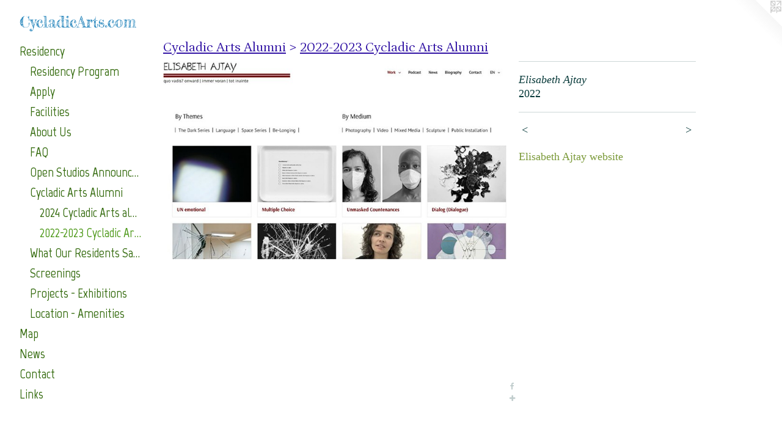

--- FILE ---
content_type: text/html;charset=utf-8
request_url: https://cycladicarts.com/artwork/5211989-Elisabeth%20Ajtay.html
body_size: 4219
content:
<!doctype html><html class="no-js a-image mobile-title-align--center has-mobile-menu-icon--left l-generic has-text-next-to-media p-artwork has-page-nav mobile-menu-align--center has-wall-text "><head><meta charset="utf-8" /><meta content="IE=edge" http-equiv="X-UA-Compatible" /><meta http-equiv="X-OPP-Site-Id" content="66677" /><meta http-equiv="X-OPP-Revision" content="4072" /><meta http-equiv="X-OPP-Locke-Environment" content="production" /><meta http-equiv="X-OPP-Locke-Release" content="v0.0.141" /><title>CycladicArts.com</title><link rel="canonical" href="https://cycladicarts.com/artwork/5211989-Elisabeth%20Ajtay.html" /><meta content="website" property="og:type" /><meta property="og:url" content="https://cycladicarts.com/artwork/5211989-Elisabeth%20Ajtay.html" /><meta property="og:title" content="Elisabeth Ajtay" /><meta content="width=device-width, initial-scale=1" name="viewport" /><link type="text/css" rel="stylesheet" href="//cdnjs.cloudflare.com/ajax/libs/normalize/3.0.2/normalize.min.css" /><link type="text/css" rel="stylesheet" media="only all" href="//maxcdn.bootstrapcdn.com/font-awesome/4.3.0/css/font-awesome.min.css" /><link type="text/css" rel="stylesheet" media="not all and (min-device-width: 600px) and (min-device-height: 600px)" href="/release/locke/production/v0.0.141/css/small.css" /><link type="text/css" rel="stylesheet" media="only all and (min-device-width: 600px) and (min-device-height: 600px)" href="/release/locke/production/v0.0.141/css/large-generic.css" /><link type="text/css" rel="stylesheet" media="not all and (min-device-width: 600px) and (min-device-height: 600px)" href="/r17631127260000004072/css/small-site.css" /><link type="text/css" rel="stylesheet" media="only all and (min-device-width: 600px) and (min-device-height: 600px)" href="/r17631127260000004072/css/large-site.css" /><link type="text/css" rel="stylesheet" media="only all and (min-device-width: 600px) and (min-device-height: 600px)" href="//fonts.googleapis.com/css?family=Petrona:400" /><link type="text/css" rel="stylesheet" media="only all and (min-device-width: 600px) and (min-device-height: 600px)" href="//fonts.googleapis.com/css?family=Fredericka+the+Great" /><link type="text/css" rel="stylesheet" media="only all and (min-device-width: 600px) and (min-device-height: 600px)" href="//fonts.googleapis.com/css?family=Marvel:700" /><link type="text/css" rel="stylesheet" media="not all and (min-device-width: 600px) and (min-device-height: 600px)" href="//fonts.googleapis.com/css?family=Marvel:700&amp;text=MENUHomeRsidncyapwCtLk" /><link type="text/css" rel="stylesheet" media="not all and (min-device-width: 600px) and (min-device-height: 600px)" href="//fonts.googleapis.com/css?family=Fredericka+the+Great&amp;text=CycladiArts.om" /><script>window.OPP = window.OPP || {};
OPP.modernMQ = 'only all';
OPP.smallMQ = 'not all and (min-device-width: 600px) and (min-device-height: 600px)';
OPP.largeMQ = 'only all and (min-device-width: 600px) and (min-device-height: 600px)';
OPP.downURI = '/x/6/7/7/66677/.down';
OPP.gracePeriodURI = '/x/6/7/7/66677/.grace_period';
OPP.imgL = function (img) {
  !window.lazySizes && img.onerror();
};
OPP.imgE = function (img) {
  img.onerror = img.onload = null;
  img.src = img.getAttribute('data-src');
  //img.srcset = img.getAttribute('data-srcset');
};</script><script src="/release/locke/production/v0.0.141/js/modernizr.js"></script><script src="/release/locke/production/v0.0.141/js/masonry.js"></script><script src="/release/locke/production/v0.0.141/js/respimage.js"></script><script src="/release/locke/production/v0.0.141/js/ls.aspectratio.js"></script><script src="/release/locke/production/v0.0.141/js/lazysizes.js"></script><script src="/release/locke/production/v0.0.141/js/large.js"></script><script src="/release/locke/production/v0.0.141/js/hammer.js"></script><script>if (!Modernizr.mq('only all')) { document.write('<link type="text/css" rel="stylesheet" href="/release/locke/production/v0.0.141/css/minimal.css">') }</script><style>.media-max-width {
  display: block;
}

@media (min-height: 1384px) {

  .media-max-width {
    max-width: 1080.0px;
  }

}

@media (max-height: 1384px) {

  .media-max-width {
    max-width: 78.0vh;
  }

}</style><!-- Global Site Tag (gtag.js) - Google Analytics --><script async="" src="https://www.googletagmanager.com/gtag/js?id=G-3RJDKSYMLB"></script><script>window.dataLayer = window.dataLayer || [];function gtag(){dataLayer.push(arguments)};gtag('js', new Date());gtag('config', 'G-3RJDKSYMLB');</script></head><body><a class=" logo hidden--small" href="http://otherpeoplespixels.com/ref/cycladicarts.com" title="Website by OtherPeoplesPixels" target="_blank"></a><header id="header"><a class=" site-title" href="/home.html"><span class=" site-title-text u-break-word">CycladicArts.com</span><div class=" site-title-media"></div></a><a id="mobile-menu-icon" class="mobile-menu-icon hidden--no-js hidden--large"><svg viewBox="0 0 21 17" width="21" height="17" fill="currentColor"><rect x="0" y="0" width="21" height="3" rx="0"></rect><rect x="0" y="7" width="21" height="3" rx="0"></rect><rect x="0" y="14" width="21" height="3" rx="0"></rect></svg></a></header><nav class=" hidden--large"><ul class=" site-nav"><li class="nav-item nav-home "><a class="nav-link " href="/home.html">Home</a></li><li class="nav-item expanded nav-museum "><a class="nav-link " href="/section/481851.html">Residency</a><ul><li class="nav-gallery nav-item expanded "><a class="nav-link " href="/artwork/4970024.html">Residency Program </a></li><li class="nav-gallery nav-item expanded "><a class="nav-link " href="/artwork/5021152.html">Apply</a></li><li class="nav-item expanded nav-museum "><a class="nav-link " href="/section/508837-Facilities.html">Facilities</a><ul><li class="nav-gallery nav-item "><a class="nav-link " href="/section/513468-Courtyards%20and%20Gardens%20.html">Courtyards and Gardens 
</a></li><li class="nav-gallery nav-item "><a class="nav-link " href="/section/513457-Live%20-%20Work%20Studio%20-%20includes%20its%20own%20terrace%20.html">Live - Work Studio - includes its own terrace 

</a></li><li class="nav-gallery nav-item "><a class="nav-link " href="/section/513458-Living%20Space%20-%20medium%20.html">Living Space - medium 
</a></li><li class="nav-gallery nav-item "><a class="nav-link " href="/section/513461-Living%20Space%20-%20small%20.html">Living Space - small 
</a></li><li class="nav-gallery nav-item "><a class="nav-link " href="/section/513462-Shared%20Studio%20-%20for%20two%20artists%20.html">Shared Studio - for two artists 
</a></li><li class="nav-gallery nav-item "><a class="nav-link " href="/section/513454-Gallery%20Space%20.html">Gallery Space 
</a></li><li class="nav-gallery nav-item "><a class="nav-link " href="/section/513465-Common%20use%20kitchen%20%28with%20traditional%20wood%20oven%29%20and%20common%20use%20laundry%20area%2e%20.html">Common use kitchen (with traditional wood oven) and common use laundry area. </a></li><li class="nav-gallery nav-item "><a class="nav-link " href="/section/513470-Studio%20and%20Office%20of%20the%20Program%20Coordinator%2e%20.html">Studio and Office of the Program Coordinator. 

</a></li></ul></li><li class="nav-item expanded nav-museum "><a class="nav-link " href="/section/508885-About%20Us%20.html">About Us 
</a><ul><li class="nav-gallery nav-item "><a class="nav-link " href="/section/512974-A%20History%20of%20the%20Place%20%28Press%20for%20more%29.html">A History of the Place 
(Press for more)</a></li><li class="nav-gallery nav-item "><a class="nav-link " href="/artwork/4969678.html">About the Coordinator
(Press for more)</a></li></ul></li><li class="nav-gallery nav-item expanded "><a class="nav-link " href="/artwork/5037763.html">FAQ</a></li><li class="nav-gallery nav-item expanded "><a class="nav-link " href="/section/529676-Open%20Studios%20Announcements.html">Open Studios Announcements</a></li><li class="nav-item expanded nav-museum "><a class="nav-link " href="/section/526394-Cycladic%20Arts%20Alumni.html">Cycladic Arts Alumni</a><ul><li class="nav-gallery nav-item expanded "><a class="nav-link " href="/section/538690-2024%20Cycladic%20Arts%20alumni.html">2024 Cycladic Arts alumni</a></li><li class="nav-gallery nav-item expanded "><a class="selected nav-link " href="/section/538696-2022-2023%20Cycladic%20Arts%20Alumni.html">2022-2023 Cycladic Arts Alumni</a></li></ul></li><li class="nav-gallery nav-item expanded "><a class="nav-link " href="/section/530125-What%20Our%20Residents%20Say%20About%20Us.html">What Our Residents Say About Us</a></li><li class="nav-gallery nav-item expanded "><a class="nav-link " href="/section/526327-Screenings.html">Screenings</a></li><li class="nav-gallery nav-item expanded "><a class="nav-link " href="/section/481853-Projects%20-%20Exhibitions.html">Projects - Exhibitions</a></li><li class="nav-item expanded nav-museum "><a class="nav-link " href="/section/512278-Location%20-%20Amenities.html">Location - Amenities</a><ul><li class="nav-gallery nav-item "><a class="nav-link " href="/section/513884-Alyki%20and%20nearby%20villages%28Press%20for%20more%29.html">Alyki and nearby villages
(Press for more)
</a></li><li class="nav-gallery nav-item "><a class="nav-link " href="/section/513902-Paros%2c%20Antiparos%28Press%20for%20more%29.html">Paros, Antiparos
(Press for more)</a></li></ul></li></ul></li><li class="nav-outside1 nav-item "><a target="_blank" class="nav-link " href="https://goo.gl/maps/PY7qUnTDWbCcWEUm9">Map</a></li><li class="nav-news nav-item "><a class="nav-link " href="/news.html">News</a></li><li class="nav-item nav-contact "><a class="nav-link " href="/contact.html">Contact</a></li><li class="nav-links nav-item "><a class="nav-link " href="/links.html">Links</a></li></ul></nav><div class=" content"><nav class=" hidden--small" id="nav"><header><a class=" site-title" href="/home.html"><span class=" site-title-text u-break-word">CycladicArts.com</span><div class=" site-title-media"></div></a></header><ul class=" site-nav"><li class="nav-item nav-home "><a class="nav-link " href="/home.html">Home</a></li><li class="nav-item expanded nav-museum "><a class="nav-link " href="/section/481851.html">Residency</a><ul><li class="nav-gallery nav-item expanded "><a class="nav-link " href="/artwork/4970024.html">Residency Program </a></li><li class="nav-gallery nav-item expanded "><a class="nav-link " href="/artwork/5021152.html">Apply</a></li><li class="nav-item expanded nav-museum "><a class="nav-link " href="/section/508837-Facilities.html">Facilities</a><ul><li class="nav-gallery nav-item "><a class="nav-link " href="/section/513468-Courtyards%20and%20Gardens%20.html">Courtyards and Gardens 
</a></li><li class="nav-gallery nav-item "><a class="nav-link " href="/section/513457-Live%20-%20Work%20Studio%20-%20includes%20its%20own%20terrace%20.html">Live - Work Studio - includes its own terrace 

</a></li><li class="nav-gallery nav-item "><a class="nav-link " href="/section/513458-Living%20Space%20-%20medium%20.html">Living Space - medium 
</a></li><li class="nav-gallery nav-item "><a class="nav-link " href="/section/513461-Living%20Space%20-%20small%20.html">Living Space - small 
</a></li><li class="nav-gallery nav-item "><a class="nav-link " href="/section/513462-Shared%20Studio%20-%20for%20two%20artists%20.html">Shared Studio - for two artists 
</a></li><li class="nav-gallery nav-item "><a class="nav-link " href="/section/513454-Gallery%20Space%20.html">Gallery Space 
</a></li><li class="nav-gallery nav-item "><a class="nav-link " href="/section/513465-Common%20use%20kitchen%20%28with%20traditional%20wood%20oven%29%20and%20common%20use%20laundry%20area%2e%20.html">Common use kitchen (with traditional wood oven) and common use laundry area. </a></li><li class="nav-gallery nav-item "><a class="nav-link " href="/section/513470-Studio%20and%20Office%20of%20the%20Program%20Coordinator%2e%20.html">Studio and Office of the Program Coordinator. 

</a></li></ul></li><li class="nav-item expanded nav-museum "><a class="nav-link " href="/section/508885-About%20Us%20.html">About Us 
</a><ul><li class="nav-gallery nav-item "><a class="nav-link " href="/section/512974-A%20History%20of%20the%20Place%20%28Press%20for%20more%29.html">A History of the Place 
(Press for more)</a></li><li class="nav-gallery nav-item "><a class="nav-link " href="/artwork/4969678.html">About the Coordinator
(Press for more)</a></li></ul></li><li class="nav-gallery nav-item expanded "><a class="nav-link " href="/artwork/5037763.html">FAQ</a></li><li class="nav-gallery nav-item expanded "><a class="nav-link " href="/section/529676-Open%20Studios%20Announcements.html">Open Studios Announcements</a></li><li class="nav-item expanded nav-museum "><a class="nav-link " href="/section/526394-Cycladic%20Arts%20Alumni.html">Cycladic Arts Alumni</a><ul><li class="nav-gallery nav-item expanded "><a class="nav-link " href="/section/538690-2024%20Cycladic%20Arts%20alumni.html">2024 Cycladic Arts alumni</a></li><li class="nav-gallery nav-item expanded "><a class="selected nav-link " href="/section/538696-2022-2023%20Cycladic%20Arts%20Alumni.html">2022-2023 Cycladic Arts Alumni</a></li></ul></li><li class="nav-gallery nav-item expanded "><a class="nav-link " href="/section/530125-What%20Our%20Residents%20Say%20About%20Us.html">What Our Residents Say About Us</a></li><li class="nav-gallery nav-item expanded "><a class="nav-link " href="/section/526327-Screenings.html">Screenings</a></li><li class="nav-gallery nav-item expanded "><a class="nav-link " href="/section/481853-Projects%20-%20Exhibitions.html">Projects - Exhibitions</a></li><li class="nav-item expanded nav-museum "><a class="nav-link " href="/section/512278-Location%20-%20Amenities.html">Location - Amenities</a><ul><li class="nav-gallery nav-item "><a class="nav-link " href="/section/513884-Alyki%20and%20nearby%20villages%28Press%20for%20more%29.html">Alyki and nearby villages
(Press for more)
</a></li><li class="nav-gallery nav-item "><a class="nav-link " href="/section/513902-Paros%2c%20Antiparos%28Press%20for%20more%29.html">Paros, Antiparos
(Press for more)</a></li></ul></li></ul></li><li class="nav-outside1 nav-item "><a target="_blank" class="nav-link " href="https://goo.gl/maps/PY7qUnTDWbCcWEUm9">Map</a></li><li class="nav-news nav-item "><a class="nav-link " href="/news.html">News</a></li><li class="nav-item nav-contact "><a class="nav-link " href="/contact.html">Contact</a></li><li class="nav-links nav-item "><a class="nav-link " href="/links.html">Links</a></li></ul><footer><div class=" copyright">© Dimitra Skandali</div><div class=" credit"><a href="http://otherpeoplespixels.com/ref/cycladicarts.com" target="_blank">Website by OtherPeoplesPixels</a></div></footer></nav><main id="main"><div class=" page clearfix media-max-width"><h1 class="parent-title title"><a class=" title-segment hidden--small" href="/section/526394-Cycladic%20Arts%20Alumni.html">Cycladic Arts Alumni</a><span class=" title-sep hidden--small"> &gt; </span><a class=" title-segment" href="/section/538696-2022-2023%20Cycladic%20Arts%20Alumni.html">2022-2023 Cycladic Arts Alumni</a></h1><div class=" media-and-info"><div class=" page-media-wrapper media"><a class=" page-media" title="Elisabeth Ajtay" href="/artwork/5211988-Stav%20Palti%20Negev.html" id="media"><img data-aspectratio="1080/1080" class="u-img " alt="Elisabeth Ajtay" src="//img-cache.oppcdn.com/fixed/66677/assets/vqleLvruQzZT1Cph.jpg" srcset="//img-cache.oppcdn.com/img/v1.0/s:66677/t:QkxBTksrVEVYVCtIRVJF/p:12/g:tl/o:2.5/a:50/q:90/1080x1080-vqleLvruQzZT1Cph.jpg/1080x1080/44558ebdc02683348a273cef53bc0af6.jpg 1080w,
//img-cache.oppcdn.com/img/v1.0/s:66677/t:QkxBTksrVEVYVCtIRVJF/p:12/g:tl/o:2.5/a:50/q:90/984x4096-vqleLvruQzZT1Cph.jpg/984x984/95a99f7fbb6d7e7facf54b9a0784023a.jpg 984w,
//img-cache.oppcdn.com/img/v1.0/s:66677/t:QkxBTksrVEVYVCtIRVJF/p:12/g:tl/o:2.5/a:50/q:90/1640x830-vqleLvruQzZT1Cph.jpg/830x830/c173e2b8616d0bdf05595ad477394cfa.jpg 830w,
//img-cache.oppcdn.com/img/v1.0/s:66677/t:QkxBTksrVEVYVCtIRVJF/p:12/g:tl/o:2.5/a:50/q:90/1400x720-vqleLvruQzZT1Cph.jpg/720x720/fed8afc8129304f091c5528e2a85e333.jpg 720w,
//img-cache.oppcdn.com/img/v1.0/s:66677/t:QkxBTksrVEVYVCtIRVJF/p:12/g:tl/o:2.5/a:50/q:90/640x4096-vqleLvruQzZT1Cph.jpg/640x640/94b73edf876cb365942e007cced7515f.jpg 640w,
//img-cache.oppcdn.com/img/v1.0/s:66677/t:QkxBTksrVEVYVCtIRVJF/p:12/g:tl/o:2.5/a:50/q:90/984x588-vqleLvruQzZT1Cph.jpg/588x588/4e1399d3252d41a44fbe426e5e651d26.jpg 588w,
//img-cache.oppcdn.com/fixed/66677/assets/vqleLvruQzZT1Cph.jpg 480w" sizes="(max-device-width: 599px) 100vw,
(max-device-height: 599px) 100vw,
(max-width: 480px) 480px,
(max-height: 480px) 480px,
(max-width: 588px) 588px,
(max-height: 588px) 588px,
(max-width: 640px) 640px,
(max-height: 640px) 640px,
(max-width: 720px) 720px,
(max-height: 720px) 720px,
(max-width: 830px) 830px,
(max-height: 830px) 830px,
(max-width: 984px) 984px,
(max-height: 984px) 984px,
1080px" /></a><a class=" zoom-corner" style="display: none" id="zoom-corner"><span class=" zoom-icon fa fa-search-plus"></span></a><div class="share-buttons a2a_kit social-icons hidden--small" data-a2a-title="Elisabeth Ajtay" data-a2a-url="https://cycladicarts.com/artwork/5211989-Elisabeth%20Ajtay.html"><a class="u-img-link a2a_button_facebook share-button "><span class="facebook social-icon fa-facebook fa "></span></a><a target="_blank" class="u-img-link share-button a2a_dd " href="https://www.addtoany.com/share_save"><span class="social-icon share fa-plus fa "></span></a></div></div><div class=" info border-color"><div class=" wall-text border-color"><div class=" wt-item wt-title">Elisabeth Ajtay</div><div class=" wt-item wt-date">2022</div></div><div class=" page-nav hidden--small border-color clearfix"><a class=" prev" id="artwork-prev" href="/artwork/5211993-Camilla%20Boemio.html">&lt; <span class=" m-hover-show">previous</span></a> <a class=" next" id="artwork-next" href="/artwork/5211988-Stav%20Palti%20Negev.html"><span class=" m-hover-show">next</span> &gt;</a></div></div></div><div class="description wordy t-multi-column u-columns-1 u-break-word border-color description-1 hr-before--small"><p><a target="_blank" shape="rect" href="https://elisabethajtay.com/">Elisabeth Ajtay website</a></p></div><div class="share-buttons a2a_kit social-icons hidden--large" data-a2a-title="Elisabeth Ajtay" data-a2a-url="https://cycladicarts.com/artwork/5211989-Elisabeth%20Ajtay.html"><a class="u-img-link a2a_button_facebook share-button "><span class="facebook social-icon fa-facebook fa "></span></a><a target="_blank" class="u-img-link share-button a2a_dd " href="https://www.addtoany.com/share_save"><span class="social-icon share fa-plus fa "></span></a></div></div></main></div><footer><div class=" copyright">© Dimitra Skandali</div><div class=" credit"><a href="http://otherpeoplespixels.com/ref/cycladicarts.com" target="_blank">Website by OtherPeoplesPixels</a></div></footer><div class=" modal zoom-modal" style="display: none" id="zoom-modal"><style>@media (min-aspect-ratio: 1/1) {

  .zoom-media {
    width: auto;
    max-height: 1080px;
    height: 100%;
  }

}

@media (max-aspect-ratio: 1/1) {

  .zoom-media {
    height: auto;
    max-width: 1080px;
    width: 100%;
  }

}
@supports (object-fit: contain) {
  img.zoom-media {
    object-fit: contain;
    width: 100%;
    height: 100%;
    max-width: 1080px;
    max-height: 1080px;
  }
}</style><div class=" zoom-media-wrapper"><img onerror="OPP.imgE(this);" onload="OPP.imgL(this);" data-src="//img-cache.oppcdn.com/fixed/66677/assets/vqleLvruQzZT1Cph.jpg" data-srcset="//img-cache.oppcdn.com/img/v1.0/s:66677/t:QkxBTksrVEVYVCtIRVJF/p:12/g:tl/o:2.5/a:50/q:90/1080x1080-vqleLvruQzZT1Cph.jpg/1080x1080/44558ebdc02683348a273cef53bc0af6.jpg 1080w,
//img-cache.oppcdn.com/img/v1.0/s:66677/t:QkxBTksrVEVYVCtIRVJF/p:12/g:tl/o:2.5/a:50/q:90/984x4096-vqleLvruQzZT1Cph.jpg/984x984/95a99f7fbb6d7e7facf54b9a0784023a.jpg 984w,
//img-cache.oppcdn.com/img/v1.0/s:66677/t:QkxBTksrVEVYVCtIRVJF/p:12/g:tl/o:2.5/a:50/q:90/1640x830-vqleLvruQzZT1Cph.jpg/830x830/c173e2b8616d0bdf05595ad477394cfa.jpg 830w,
//img-cache.oppcdn.com/img/v1.0/s:66677/t:QkxBTksrVEVYVCtIRVJF/p:12/g:tl/o:2.5/a:50/q:90/1400x720-vqleLvruQzZT1Cph.jpg/720x720/fed8afc8129304f091c5528e2a85e333.jpg 720w,
//img-cache.oppcdn.com/img/v1.0/s:66677/t:QkxBTksrVEVYVCtIRVJF/p:12/g:tl/o:2.5/a:50/q:90/640x4096-vqleLvruQzZT1Cph.jpg/640x640/94b73edf876cb365942e007cced7515f.jpg 640w,
//img-cache.oppcdn.com/img/v1.0/s:66677/t:QkxBTksrVEVYVCtIRVJF/p:12/g:tl/o:2.5/a:50/q:90/984x588-vqleLvruQzZT1Cph.jpg/588x588/4e1399d3252d41a44fbe426e5e651d26.jpg 588w,
//img-cache.oppcdn.com/fixed/66677/assets/vqleLvruQzZT1Cph.jpg 480w" data-sizes="(max-device-width: 599px) 100vw,
(max-device-height: 599px) 100vw,
(max-width: 480px) 480px,
(max-height: 480px) 480px,
(max-width: 588px) 588px,
(max-height: 588px) 588px,
(max-width: 640px) 640px,
(max-height: 640px) 640px,
(max-width: 720px) 720px,
(max-height: 720px) 720px,
(max-width: 830px) 830px,
(max-height: 830px) 830px,
(max-width: 984px) 984px,
(max-height: 984px) 984px,
1080px" class="zoom-media lazyload hidden--no-js " alt="Elisabeth Ajtay" /><noscript><img class="zoom-media " alt="Elisabeth Ajtay" src="//img-cache.oppcdn.com/fixed/66677/assets/vqleLvruQzZT1Cph.jpg" /></noscript></div></div><div class=" offline"></div><script src="/release/locke/production/v0.0.141/js/small.js"></script><script src="/release/locke/production/v0.0.141/js/artwork.js"></script><script>var a2a_config = a2a_config || {};a2a_config.prioritize = ['facebook','twitter','linkedin','googleplus','pinterest','instagram','tumblr','share'];a2a_config.onclick = 1;(function(){  var a = document.createElement('script');  a.type = 'text/javascript'; a.async = true;  a.src = '//static.addtoany.com/menu/page.js';  document.getElementsByTagName('head')[0].appendChild(a);})();</script><script>window.oppa=window.oppa||function(){(oppa.q=oppa.q||[]).push(arguments)};oppa('config','pathname','production/v0.0.141/66677');oppa('set','g','true');oppa('set','l','generic');oppa('set','p','artwork');oppa('set','a','image');oppa('rect','m','media','');oppa('send');</script><script async="" src="/release/locke/production/v0.0.141/js/analytics.js"></script><script src="https://otherpeoplespixels.com/static/enable-preview.js"></script></body></html>

--- FILE ---
content_type: text/css;charset=utf-8
request_url: https://cycladicarts.com/r17631127260000004072/css/large-site.css
body_size: 532
content:
body {
  background-color: #ffffff;
  font-weight: normal;
  font-style: normal;
  font-family: "Times New Roman", "Times", serif;
}

body {
  color: #073939;
}

main a {
  color: #7B9A39;
}

main a:hover {
  text-decoration: underline;
  color: #98bc4a;
}

main a:visited {
  color: #98bc4a;
}

.site-title, .mobile-menu-icon {
  color: #137BB6;
}

.site-nav, .mobile-menu-link, nav:before, nav:after {
  color: #366C10;
}

.site-nav a {
  color: #366C10;
}

.site-nav a:hover {
  text-decoration: none;
  color: #4c9817;
}

.site-nav a:visited {
  color: #366C10;
}

.site-nav a.selected {
  color: #4c9817;
}

.site-nav:hover a.selected {
  color: #366C10;
}

footer {
  color: #2962AB;
}

footer a {
  color: #7B9A39;
}

footer a:hover {
  text-decoration: underline;
  color: #98bc4a;
}

footer a:visited {
  color: #98bc4a;
}

.title, .news-item-title, .flex-page-title {
  color: #3113A4;
}

.title a {
  color: #3113A4;
}

.title a:hover {
  text-decoration: none;
  color: #3f18d2;
}

.title a:visited {
  color: #3113A4;
}

.hr, .hr-before:before, .hr-after:after, .hr-before--small:before, .hr-before--large:before, .hr-after--small:after, .hr-after--large:after {
  border-top-color: #27e5e5;
}

.button {
  background: #7B9A39;
  color: #ffffff;
}

.social-icon {
  background-color: #073939;
  color: #ffffff;
}

.welcome-modal {
  background-color: #FFFFFF;
}

.share-button .social-icon {
  color: #073939;
}

.site-title {
  font-family: "Fredericka the Great", sans-serif;
  font-style: normal;
  font-weight: 400;
}

.site-nav {
  font-family: "Marvel", sans-serif;
  font-style: normal;
  font-weight: 700;
}

.section-title, .parent-title, .news-item-title, .link-name, .preview-placeholder, .preview-image, .flex-page-title {
  font-family: "Petrona", sans-serif;
  font-style: normal;
  font-weight: 400;
}

body {
  font-size: 18px;
}

.site-title {
  font-size: 25px;
}

.site-nav {
  font-size: 22px;
}

.title, .news-item-title, .link-name, .flex-page-title {
  font-size: 22px;
}

.border-color {
  border-color: hsla(180, 78.125%, 12.54902%, 0.2);
}

.p-artwork .page-nav a {
  color: #073939;
}

.p-artwork .page-nav a:hover {
  text-decoration: none;
  color: #073939;
}

.p-artwork .page-nav a:visited {
  color: #073939;
}

.wordy {
  text-align: left;
}

--- FILE ---
content_type: text/css;charset=utf-8
request_url: https://cycladicarts.com/r17631127260000004072/css/small-site.css
body_size: 396
content:
body {
  background-color: #ffffff;
  font-weight: normal;
  font-style: normal;
  font-family: "Times New Roman", "Times", serif;
}

body {
  color: #073939;
}

main a {
  color: #7B9A39;
}

main a:hover {
  text-decoration: underline;
  color: #98bc4a;
}

main a:visited {
  color: #98bc4a;
}

.site-title, .mobile-menu-icon {
  color: #137BB6;
}

.site-nav, .mobile-menu-link, nav:before, nav:after {
  color: #366C10;
}

.site-nav a {
  color: #366C10;
}

.site-nav a:hover {
  text-decoration: none;
  color: #4c9817;
}

.site-nav a:visited {
  color: #366C10;
}

.site-nav a.selected {
  color: #4c9817;
}

.site-nav:hover a.selected {
  color: #366C10;
}

footer {
  color: #2962AB;
}

footer a {
  color: #7B9A39;
}

footer a:hover {
  text-decoration: underline;
  color: #98bc4a;
}

footer a:visited {
  color: #98bc4a;
}

.title, .news-item-title, .flex-page-title {
  color: #3113A4;
}

.title a {
  color: #3113A4;
}

.title a:hover {
  text-decoration: none;
  color: #3f18d2;
}

.title a:visited {
  color: #3113A4;
}

.hr, .hr-before:before, .hr-after:after, .hr-before--small:before, .hr-before--large:before, .hr-after--small:after, .hr-after--large:after {
  border-top-color: #27e5e5;
}

.button {
  background: #7B9A39;
  color: #ffffff;
}

.social-icon {
  background-color: #073939;
  color: #ffffff;
}

.welcome-modal {
  background-color: #FFFFFF;
}

.site-title {
  font-family: "Fredericka the Great", sans-serif;
  font-style: normal;
  font-weight: 400;
}

nav {
  font-family: "Marvel", sans-serif;
  font-style: normal;
  font-weight: 700;
}

.wordy {
  text-align: left;
}

.site-title {
  font-size: 2.125rem;
}

footer .credit a {
  color: #073939;
}

--- FILE ---
content_type: text/css; charset=utf-8
request_url: https://fonts.googleapis.com/css?family=Marvel:700&text=MENUHomeRsidncyapwCtLk
body_size: -404
content:
@font-face {
  font-family: 'Marvel';
  font-style: normal;
  font-weight: 700;
  src: url(https://fonts.gstatic.com/l/font?kit=nwpWtKeoNgBV0qawLXHgAlWgxwgIdoGYpDswvv4lyRJpsUdZ8uGvtUm8yUk&skey=552ff73ffe8c31bc&v=v17) format('woff2');
}


--- FILE ---
content_type: text/css; charset=utf-8
request_url: https://fonts.googleapis.com/css?family=Fredericka+the+Great&text=CycladiArts.om
body_size: -438
content:
@font-face {
  font-family: 'Fredericka the Great';
  font-style: normal;
  font-weight: 400;
  src: url(https://fonts.gstatic.com/l/font?kit=9Bt33CxNwt7aOctW2xjbCstzwVKsIBVV-9Shz7AlczeEQhzldAbdNgRTn93IVAI&skey=e76684586970fdda&v=v23) format('woff2');
}
